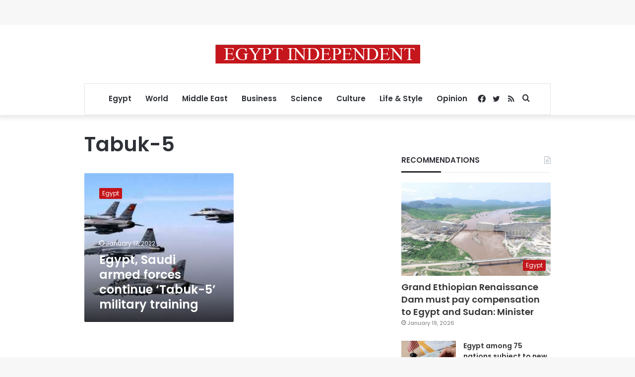

--- FILE ---
content_type: text/html; charset=utf-8
request_url: https://www.google.com/recaptcha/api2/aframe
body_size: 267
content:
<!DOCTYPE HTML><html><head><meta http-equiv="content-type" content="text/html; charset=UTF-8"></head><body><script nonce="S2ZngpopHJU4LhBtlkUzqA">/** Anti-fraud and anti-abuse applications only. See google.com/recaptcha */ try{var clients={'sodar':'https://pagead2.googlesyndication.com/pagead/sodar?'};window.addEventListener("message",function(a){try{if(a.source===window.parent){var b=JSON.parse(a.data);var c=clients[b['id']];if(c){var d=document.createElement('img');d.src=c+b['params']+'&rc='+(localStorage.getItem("rc::a")?sessionStorage.getItem("rc::b"):"");window.document.body.appendChild(d);sessionStorage.setItem("rc::e",parseInt(sessionStorage.getItem("rc::e")||0)+1);localStorage.setItem("rc::h",'1769053879625');}}}catch(b){}});window.parent.postMessage("_grecaptcha_ready", "*");}catch(b){}</script></body></html>

--- FILE ---
content_type: application/javascript; charset=utf-8
request_url: https://fundingchoicesmessages.google.com/f/AGSKWxVsi9ZxXjK_t_G36Lza3nZv1gepKR2fKHpbYauD0mEvH2CLtpEM_QtzbpUQhcROLDpNxbxOofYaeNfIBCekVY7nR8rnyRpwsLwLF1CaVa7Ajo6JkvQ954L-OLUV8c0Itc9SmLX7PH7HJAiwR7gEQXDAl3TPL-0-UssuOPFs7Mw6JtykJgNYjBhKjIuO/_/adframe_/eroad.php/ad0./m0ar_ads..ads.darla.
body_size: -1289
content:
window['2339d93e-3bd1-4a10-aa19-c3852fb7f2d3'] = true;